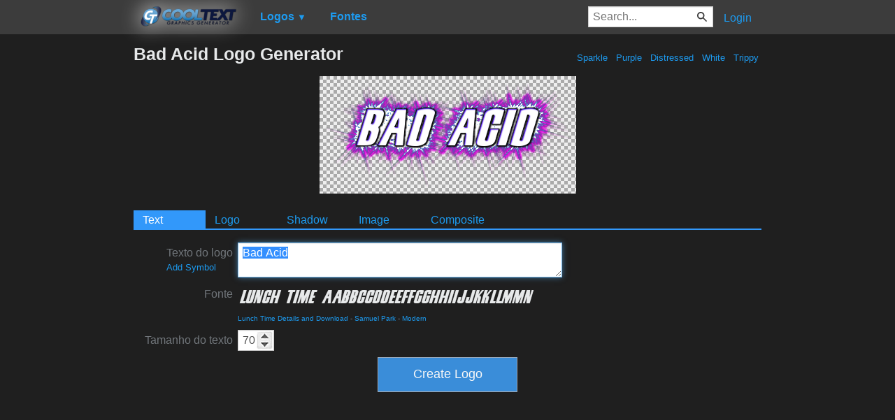

--- FILE ---
content_type: text/html; charset=utf-8
request_url: https://www.google.com/recaptcha/api2/aframe
body_size: 268
content:
<!DOCTYPE HTML><html><head><meta http-equiv="content-type" content="text/html; charset=UTF-8"></head><body><script nonce="9laPJfegEcLFwZ2HzROjyw">/** Anti-fraud and anti-abuse applications only. See google.com/recaptcha */ try{var clients={'sodar':'https://pagead2.googlesyndication.com/pagead/sodar?'};window.addEventListener("message",function(a){try{if(a.source===window.parent){var b=JSON.parse(a.data);var c=clients[b['id']];if(c){var d=document.createElement('img');d.src=c+b['params']+'&rc='+(localStorage.getItem("rc::a")?sessionStorage.getItem("rc::b"):"");window.document.body.appendChild(d);sessionStorage.setItem("rc::e",parseInt(sessionStorage.getItem("rc::e")||0)+1);localStorage.setItem("rc::h",'1768955750032');}}}catch(b){}});window.parent.postMessage("_grecaptcha_ready", "*");}catch(b){}</script></body></html>